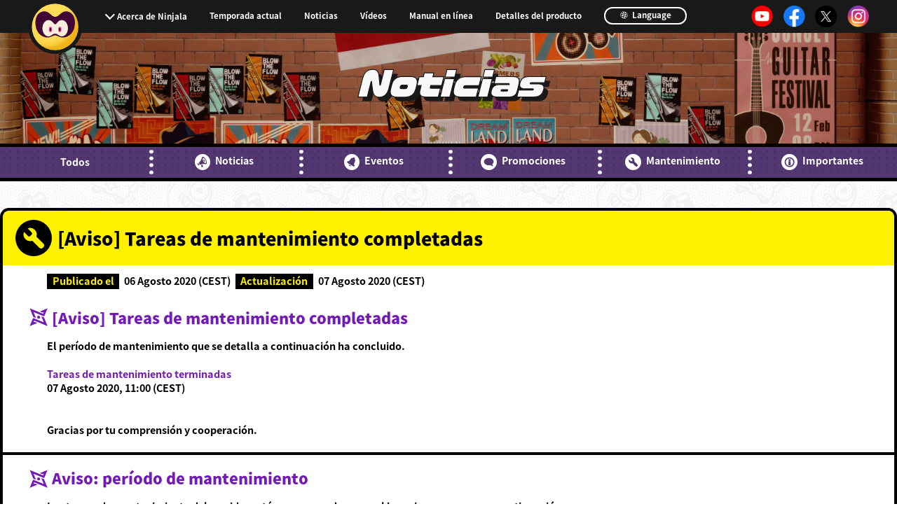

--- FILE ---
content_type: text/html; charset=UTF-8
request_url: https://ninjalathegame.com/es/news/maintenance/gr3tf4a4.html
body_size: 19280
content:
<!DOCTYPE html>
<html lang="es">
<head>
    <!-- Google Tag Manager -->
    <script>(function (w, d, s, l, i) {
            w[l] = w[l] || []; w[l].push({
                'gtm.start':
                    new Date().getTime(), event: 'gtm.js'
            }); var f = d.getElementsByTagName(s)[0],
                j = d.createElement(s), dl = l != 'dataLayer' ? '&l=' + l : ''; j.async = true; j.src =
                    'https://www.googletagmanager.com/gtm.js?id=' + i + dl; f.parentNode.insertBefore(j, f);
        })(window, document, 'script', 'dataLayer', 'GTM-KMF7949');</script>
    <!-- End Google Tag Manager -->
    <meta charset="utf-8">
    <meta http-equiv="X-UA-Compatible" content="IE=edge">
	<title>[Aviso] Tareas de mantenimiento completadas｜Ninjala -Sitio oficial-</title>
    
    <meta name="viewport" content="width=device-width, initial-scale=1.0, user-scalable=no">
    <meta name="format-detection" content="telephone=no">
    <link rel="apple-touch-icon" href="/apple-touch-icon.png" sizes="180x180">
    <meta name="description" content="¡Un juego de acción con combates en línea y montones de ninja y chicle!¡Desata tus poderes shinobi gracias a la acción del chicle ninja y despliega una gran variedad de movimientos y habilidades contra tus rivales!">
<meta http-equiv="content-language" content="es">
<!-- OGP -->
<meta property="og:title" content="Ninjala">
<meta property="og:description" content="¡Un juego de acción con combates en línea y montones de ninja y chicle!¡Desata tus poderes shinobi gracias a la acción del chicle ninja y despliega una gran variedad de movimientos y habilidades contra tus rivales!">
<meta property="og:type" content="website">
<meta property="og:url" content="https://ninjalathegame.com/es/">
<meta property="og:image" content="https://ninjalathegame.com/_materials/img/og-en.jpg">
<meta property="og:site_name" content="Ninjala -Sitio oficial-">

	<link rel="canonical" href="https://ninjalathegame.com/es/news/maintenance/gr3tf4a4.html">
    <!-- alternate[s] -->
	<link rel="alternate" href="https://ninjalathegame.com/jp/news/maintenance/gr3tf4a4.html" hreflang="ja">
	<link rel="alternate" href="https://ninjalathegame.com/en/news/maintenance/gr3tf4a4.html" hreflang="en">
	<link rel="alternate" href="https://ninjalathegame.com/de/news/maintenance/gr3tf4a4.html" hreflang="de">
	<link rel="alternate" href="https://ninjalathegame.com/es/news/maintenance/gr3tf4a4.html" hreflang="es">
	<link rel="alternate" href="https://ninjalathegame.com/fr/news/maintenance/gr3tf4a4.html" hreflang="fr">
	<link rel="alternate" href="https://ninjalathegame.com/it/news/maintenance/gr3tf4a4.html" hreflang="it">
	<link rel="alternate" href="https://ninjalathegame.com/zh-cn/news/maintenance/gr3tf4a4.html" hreflang="zh-CN">
	<link rel="alternate" href="https://ninjalathegame.com/zh-tw/news/maintenance/gr3tf4a4.html" hreflang="zh-TW">
	<link rel="alternate" href="https://ninjalathegame.com/ko/news/maintenance/gr3tf4a4.html" hreflang="ko">
    
    <!-- alternate[e] -->
    <!-- CSS -->
    <link rel="stylesheet" href="/_materials/css/reset.css">
    <link rel="stylesheet" href="/_materials/css/common-layout.css">
    <link rel="stylesheet" href="/_materials/css/news.css">
    <link rel="stylesheet" href="/_materials/css/common-animation.css">
</head>

	<body class="es">
<!-- Google Tag Manager (noscript) -->
<noscript><iframe src="https://www.googletagmanager.com/ns.html?id=GTM-KMF7949" height="0" width="0"
        style="display:none;visibility:hidden"></iframe></noscript>
<!-- End Google Tag Manager (noscript) -->

    <div id="page">

        <header class="gnavi">
    <p class="btn-menu js-btn-menu sp-only" data-btn-menu="">
        <img class="menu-default" src="/_materials/img/common/icon-menu_sp.svg" alt="">
        <img class="menu-open" src="/_materials/img/common/icon-menu_sp_on.svg" alt="">
        <span class="menu-default">MENU</span>
        <span class="menu-open">CLOSE</span>
    </p>
    <p class="btn-menu pc-only">
        <a href="/es/">
            <img class="menu-default" src="/_materials/img/common/icon-menu_pc.svg" alt="">
            <img class="menu-open" src="/_materials/img/common/icon-menu_pc_on.svg" alt="">
        </a>
    </p>
    <div class="header-inner" data-header-inner="">
        <h3 class="sp-only"><a href="/es/"><img src="/_materials/img/top/footer-logo_jp.jpg" alt="Ninjala" data-logo data-del="en,fr,de,it,es,tw,cn,ko"><img src="/_materials/img/top/footer-logo_en.jpg" alt="Ninjala" data-logo data-del="jp"></a></h3>
        <nav>
          <ul class="menu-main">
            <li class="menu-sub">
              <label for="sub-open" class="init-bottom">Acerca de Ninjala</label>
              <input type="checkbox" id="sub-open" class="accordion">
                <ul class="menu-sub-child">
                    <li><a href="/es/about/">Acerca de Ninjala</a></li>
                    <li><a href="/es/howto/">Cómo jugar a Ninjala</a></li>
                    <li><a href="/es/ninja-gum/">Chicle ninja</a></li>
                    <li><a href="/es/stage/">Mapas</a></li>
                </ul>
            </li>
			  <li><a href="/es/seasons/seasons21.html">Temporada actual</a></li>
            <li><a href="/es/news/">Noticias</a></li>
			<li><a href="https://www.youtube.com/channel/UCktV7qvOqmyYrNRKOI2mgoQ" target="_blank" rel="noopener noreferrer">Vídeos</a></li>
            <li><a href="/es/manual/">Manual en línea</a></li>
            <li><a href="/es/product/">Detalles del producto</a></li>
                <li class="language">
                    <a href="/">
                        <svg id="icon-earth" xmlns="http://www.w3.org/2000/svg" viewBox="0 0 103.52 103.52">
                            <circle id="circle" data-name="circle" class="cls-1" cx="51.76" cy="51.76" r="47">
                            </circle>
                            <path id="path01" data-name="path01" class="cls-2"
                                d="M59.11,2.69c15.74,4.22,23.08,26.94,16.39,52S50.62,95.56,34.87,91.33s-23.08-26.95-16.39-52S43.36-1.54,59.11,2.69Z"
                                transform="translate(4.76 4.76)"></path>
                            <path id="path02" data-name="path02" d="M55.38.75l6.19,1.56L37.5,90.4l-6.17-1.65Z"
                                transform="translate(4.76 4.76)"></path>
                            <path id="path03" data-name="path03" d="M4.83,31.75,91,56l-1.65,6.15L3.18,37.9Z"
                                transform="translate(4.76 4.76)"></path>
                            <path id="path04" data-name="path04" d="M15.57,15,91,36l-1.65,6.14-75.43-21Z"
                                transform="translate(4.76 4.76)"></path>
                            <path id="path05" data-name="path05" d="M4,51.88,84.75,74,83.1,80.14,2.35,58Z"
                                transform="translate(4.76 4.76)"></path>
                        </svg>
                        Language
                    </a>
                </li>
            </ul>
        </nav>
        <ul class="sns">
            <li><a href="https://www.youtube.com/channel/UCktV7qvOqmyYrNRKOI2mgoQ" target="_blank" rel="noopener noreferrer"><img src="/_materials/img/common/icon-yt.png" alt=""></a></li>
            <li><a href="https://facebook.com/PlayNinjala" target="_blank" rel="noopener noreferrer"><img src="/_materials/img/common/icon-fb.png" alt=""></a></li>
            <li><a href="https://x.com/PlayNinjala" target="_blank" rel="noopener noreferrer"><img src="/_materials/img/common/icon-x.png" alt=""></a></li>
            <li><a href="https://instagram.com/PlayNinjala" target="_blank" rel="noopener noreferrer"><img src="/_materials/img/common/icon-insta.png" alt=""></a></li>
        </ul>
    </div>
</header>

        <main class="page-title" data-page-title="">
			<h1 class="vdl-logo fade-in">Noticias</h1>
        </main>


<section class="newsmenu-navbar">
<ul class="newsmenu-nav">
<li><a href="/es/news/">Todos</a></li>
<li><a href="/es/news/info/"><svg class="icon_wrap"><use xlink:href="#icon_info"></use></svg>Noticias</a></li>
<li><a href="/es/news/event/"><svg class="icon_wrap"><use xlink:href="#icon_event"></use></svg>Eventos</a></li>
<li><a href="/es/news/campaign/"><svg class="icon_wrap"><use xlink:href="#icon_campaign"></use></svg>Promociones</a></li>
<li><a href="/es/news/maintenance/"><svg class="icon_wrap"><use xlink:href="#icon_mainte"></use></svg>Mantenimiento</a></li>
<li><a href="/es/news/notice/"><svg class="icon_wrap"><use xlink:href="#icon_important"></use></svg>Importantes</a></li>
</ul>
</section>

        <article class="container">
			<h2 class="contents-ttl fade-in"><svg class="icon_wrap"><use xlink:href="#icon_mainte"></use></svg>[Aviso] Tareas de mantenimiento completadas</h2>
			<section class="contents fade-in">
                <div class="content-inner">
                    <dl class="date-list">
						<dt class="date-ttl">Publicado el </dt>
						<dd data-del="en,de,es,fr,it,cn,tw,ko">2020/08/06 (JST)</dd>
						<dd data-del="jp,de,es,fr,it,cn,tw,ko">Aug. 05, 2020 (PDT)<br>06 Aug. 2020 (BST)<br>06 Aug. 2020 (AEST)</dd>
						<dd data-del="jp,en,es,fr,it,cn,tw,ko">06 Aug. 2020 (CEST)</dd>
						<dd data-del="jp,en,de,fr,it,cn,tw,ko">06 Agosto 2020 (CEST)</dd>
						<dd data-del="jp,en,de,es,it,cn,tw,ko">06 Août 2020 (CEST)</dd>
						<dd data-del="jp,en,de,es,fr,cn,tw,ko">06 Ago. 2020 (CEST)</dd>
						<dd data-del="jp,en,de,es,fr,it,tw,ko">2020/08/06 (HKT)</dd>
						<dd data-del="jp,en,de,es,fr,it,cn,ko">2020/08/06 (HKT)</dd>
						<dd data-del="jp,en,de,es,fr,it,cn,tw">2020/08/06 (KST)</dd>

						<dt class="date-ttl">Actualización</dt>
						<dd data-del="en,de,es,fr,it,cn,tw,ko">2020/08/07 (JST)</dd>
						<dd data-del="jp,de,es,fr,it,cn,tw,ko">Aug. 07, 2020 (PDT)<br>07 Aug. 2020 (BST)<br>07 Aug. 2020 (AEST)</dd>
						<dd data-del="jp,en,es,fr,it,cn,tw,ko">07 Aug. 2020 (CEST)</dd>
						<dd data-del="jp,en,de,fr,it,cn,tw,ko">07 Agosto 2020 (CEST)</dd>
						<dd data-del="jp,en,de,es,it,cn,tw,ko">07 Août 2020 (CEST)</dd>
						<dd data-del="jp,en,de,es,fr,cn,tw,ko">07 Ago. 2020 (CEST)</dd>
						<dd data-del="jp,en,de,es,fr,it,tw,ko">2020/08/07 (HKT)</dd>
						<dd data-del="jp,en,de,es,fr,it,cn,ko">2020/08/07 (HKT)</dd>
						<dd data-del="jp,en,de,es,fr,it,cn,tw">2020/08/07 (KST)</dd>
                </div>
					<!--【更新】メンテナンス終了-->


				<h4 class="sec-ttl-mini">[Aviso] Tareas de mantenimiento completadas</h4>
					<div class="content-inner">
						<p>El período de mantenimiento que se detalla a continuación ha concluido.<br>
						<br>
							<span class="ex-string">Tareas de mantenimiento terminadas</span><br>
							<dd data-del="en,de,es,fr,it,cn,tw,ko">2020/08/07 18:00 (JST)</dd>
							<dd data-del="jp,de,es,fr,it,cn,tw,ko">Aug. 07, 2020, 02:00 (PDT)<br>07 Aug. 2020, 10:00 (BST)<br>07 Aug. 2020, 19:00 (AEST)</dd>
							<dd data-del="jp,en,es,fr,it,cn,tw,ko">07 Aug. 2020, 11:00 (CEST)</dd>
							<dd data-del="jp,en,de,fr,it,cn,tw,ko">07 Agosto 2020, 11:00 (CEST)</dd>
							<dd data-del="jp,en,de,es,it,cn,tw,ko">07 Août 2020, 11:00 (CEST)</dd>
							<dd data-del="jp,en,de,es,fr,cn,tw,ko">07 Ago. 2020, 11:00 (CEST)</dd>
							<dd data-del="jp,en,de,es,fr,it,tw,ko">2020/08/07 17:00 (HKT)</dd>
							<dd data-del="jp,en,de,es,fr,it,cn,ko">2020/08/07 17:00 (HKT)</dd>
							<dd data-del="jp,en,de,es,fr,it,cn,tw">2020/08/07 18:00 (KST)</dd>
							<br>
						<br>
							Gracias por tu comprensión y cooperación.
						</p>
					</div>
					<!--//【更新】メンテナンス終了-->
					<hr>
					<!--メンテナンス-->
					<h4 class="sec-ttl-mini">Aviso: período de mantenimiento</h4>
					<div class="content-inner">
						<p>
							Las tareas de mantenimiento del servidor están programadas para el horario que aparece a continuación:<br>
							<br>
							<span class="ex-string">Período de mantenimiento programado</span><br>
							<dd data-del="en,de,es,fr,it,cn,tw,ko">2020/08/07 09:00 (JST) ～ 2020/08/07 18:00 (JST)</dd>
							<dd data-del="jp,de,es,fr,it,cn,tw,ko">Aug. 06, 2020, 17:00 (PDT) - Aug. 07, 2020, 02:00 (PDT)<br>07 Aug. 2020, 01:00 (BST) - 07 Aug. 2020, 10:00 (BST)<br>07 Aug. 2020, 10:00 (AEST) - 07 Aug. 2020, 19:00 (AEST)</dd>
							<dd data-del="jp,en,es,fr,it,cn,tw,ko">07 Aug. 2020, 02:00 (CEST) - 07 Aug. 2020, 11:00 (CEST)</dd>
							<dd data-del="jp,en,de,fr,it,cn,tw,ko">07 Agosto 2020, 02:00 (CEST) - 07 Agosto 2020, 11:00 (CEST)</dd>
							<dd data-del="jp,en,de,es,it,cn,tw,ko">07 Août 2020, 02:00 (CEST) - 07 Août 2020, 11:00 (CEST)</dd>
							<dd data-del="jp,en,de,es,fr,cn,tw,ko">07 Ago. 2020, 02:00 (CEST) - 07 Ago. 2020, 11:00 (CEST)</dd>
							<dd data-del="jp,en,de,es,fr,it,tw,ko">2020/08/07 08:00 (HKT) ～ 2020/08/07 17:00 (HKT)</dd>
							<dd data-del="jp,en,de,es,fr,it,cn,ko">2020/08/07 08:00 (HKT) ～ 2020/08/07 17:00 (HKT)</dd>
							<dd data-del="jp,en,de,es,fr,it,cn,tw">2020/08/07 09:00 (KST) ～ 2020/08/07 18:00 (KST)</dd>
							<br>
							<span class="ex-string">Detalles</span><br>
							Actualización a la ver. 2.0<br>
							<br>
							* El horario de las tareas de mantenimiento podría variar.<br>
							* Para acceder al modo historia o al modo de entrenamiento mientras se realizan tareas de mantenimiento, deberás jugar sin conexión.<br>　 Para ello, activa el modo avión en las opciones de la consola antes de iniciar el juego.<br>
							<br>Disculpa las molestias y gracias por tu paciencia y cooperación.
						</p>
					</div>
					<!--//メンテナンス-->
            <!-- /.contents -->
            </section>

        </article>
        <footer> 	<div class="footer-inner">
<div class="footer-sns">
    <p><img src="/_materials/img/top/icon-share.jpg" alt="Share!"></p>
    <ul>
        <li>
            <a href="javascript:window.open('http://x.com/share?text='+encodeURIComponent(document.title)+'&url='+encodeURIComponent(location.href));" rel="noopener noreferrer">
            <img src="/_materials/img/common/icon-x.png" alt="">Post</a>
        </li>
        <li>
            <a href="javascript:window.open('http://www.facebook.com/sharer.php?u='+encodeURIComponent(location.href));" rel="noopener noreferrer">
            <img src="/_materials/img/common/icon-fb.png" alt="">Share</a>
        </li>
    </ul>
</div>
</div>
 	<small>
    &copy; GungHo Online Entertainment, Inc.<!-- All Rights Reserved.-->
</small> </footer>

    <!-- /.page -->
    </div>

    <!-- JS -->
    <script src="//ajax.googleapis.com/ajax/libs/jquery/3.3.1/jquery.min.js"></script>
    <script>window.jQuery || document.write('<script src="/_materials/js/jquery-3.3.1.min.js"><\/script>')</script>
    <script src="/_materials/js/prefixfree.min.js"></script>
    <script src="/_materials/js/picturefill.js"></script>
    <script src="/_materials/js/device.js"></script>
    <script src="/_materials/js/common.js"></script>
    
    <script>
            (function (d) {
                var config = {
                    kitId: 'ped3qwi',
                    scriptTimeout: 3000,
                    async: true
                },
                    h = d.documentElement, t = setTimeout(function () { h.className = h.className.replace(/\bwf-loading\b/g, "") + " wf-inactive"; }, config.scriptTimeout), tk = d.createElement("script"), f = false, s = d.getElementsByTagName("script")[0], a; h.className += " wf-loading"; tk.src = 'https://use.typekit.net/' + config.kitId + '.js'; tk.async = true; tk.onload = tk.onreadystatechange = function () { a = this.readyState; if (f || a && a != "complete" && a != "loaded") return; f = true; clearTimeout(t); try { Typekit.load(config) } catch (e) { } }; s.parentNode.insertBefore(tk, s)
            })(document);
    </script>
<svg xmlns="http://www.w3.org/2000/svg" xmlns:xlink="http://www.w3.org/1999/xlink" style="display: none;">
<defs>

  <symbol viewBox="0 0 80 80" id="icon_info">
  <g>
    <path d="M40,0A40,40,0,1,1,0,40,40,40,0,0,1,40,0ZM59.548,49.588a5.888,5.888,0,0,1-4.931.15c-5.423,1.062-13.972-2.136-26,3.181,0-.056-0.011-0.125-0.011-0.183a1.328,1.328,0,0,1-.164.16c-1.3.8-3.671-1-5.3-4.016s-1.9-6.115-.6-6.916a1.227,1.227,0,0,1,.164-0.056c-0.087-.056-0.174-0.119-0.26-0.169,8.9-6.7,11.424-16.059,13.934-21.578,0.158-2.766,1.072-4.876,2.8-5.874,4.477-2.586,12.666,3.22,18.29,12.968S64.025,47,59.548,49.588ZM55.366,29.362c-3.939-6.875-9.675-10.969-12.81-9.145s-2.484,8.876,1.455,15.751,9.675,10.969,12.81,9.145S59.3,36.237,55.366,29.362ZM51.7,38.452c-1.3.757-3.671-.942-5.3-3.8s-1.9-5.78-.6-6.537,3.671,0.942,5.3,3.8S52.995,37.695,51.7,38.452ZM24.618,54.917c-4.45,2.265-7.184,1.949-9.285-1.693-2.114-3.664-.885-6.395,3.271-8.969a13.5,13.5,0,0,0,1.873,5.97A13.224,13.224,0,0,0,24.618,54.917Zm8.225-.722a43.27,43.27,0,0,1,6.491-1.282,9.628,9.628,0,0,0,.229,1.32,15,15,0,0,0,3.423,5.838c0.638,2.537-1.328,3.99-4.036,4.662s-5.132.309-5.77-2.227a13.861,13.861,0,0,0,.309-6.534A10.666,10.666,0,0,0,32.842,54.195Z" style="fill-rule:evenodd"></path>
  </g>
  </symbol>

  <symbol viewBox="0 0 80 80" id="icon_event">
  <g>
    <path d="M40,0A40,40,0,1,1,0,40,40,40,0,0,1,40,0ZM54.407,23.173c6.147,6.352,2.125,15.968-.722,20.919-5.014,8.72-.641,8,0.468,12.972s-4,5.775-7.478,3.765l-1.8-1.039h0l-18.1-10.45h0L18.826,44.75c-3.481-2.01-5.337-6.834-.478-8.359s6.423,2.621,11.468-6.081C32.679,25.369,39,17.078,47.57,19.226a3.952,3.952,0,0,1,.216-0.479A4,4,0,1,1,54.407,23.173ZM37.031,58.725A6.955,6.955,0,0,1,25.469,52.05Z" style="fill-rule:evenodd"></path>
  </g>
  </symbol>

  <symbol viewBox="0 0 80 80" id="icon_campaign">
  <g>
    <path d="M40,0A40,40,0,1,1,0,40,40,40,0,0,1,40,0ZM57.434,50.346L62,61,46.543,55.305A31.472,31.472,0,0,1,40,56c-13.255,0-24-8.059-24-18S26.745,20,40,20s24,8.059,24,18C64,42.785,61.494,47.122,57.434,50.346Z" style="fill-rule:evenodd"></path>
  </g>
  </symbol>

  <symbol viewBox="0 0 80 80" id="icon_mainte">
  <g>
    <path d="M40,0A40,40,0,1,1,0,40,40,40,0,0,1,40,0ZM60.945,51.753a6.5,6.5,0,0,1-9.192,9.192L36.9,46.1c-0.012-.012-0.02-0.026-0.031-0.039A14.487,14.487,0,0,1,18.934,26.712l9.131,9.131a3,3,0,0,0,4.243,0l3.535-3.535a3,3,0,0,0,0-4.243l-9.131-9.131A14.487,14.487,0,0,1,46.058,36.872c0.012,0.012.027,0.019,0.039,0.031Zm-38.891-29.7h0Z" style="fill-rule:evenodd"></path>
  </g>
  </symbol>

  <symbol viewBox="0 0 80 80" id="icon_important">
  <g>
    <path d="M40,0A40,40,0,1,1,0,40,40,40,0,0,1,40,0Zm0.5,16A24.5,24.5,0,1,1,16,40.5,24.5,24.5,0,0,1,40.5,16Zm0,6A18.5,18.5,0,1,1,22,40.5,18.5,18.5,0,0,1,40.5,22Zm5.653,12.158V26.023H35.822v8.135H46.153Zm0,21.273V35.814H35.822V55.432H46.153Z" style="fill-rule:evenodd"></path>
  </g>
  </symbol>

  <symbol viewBox="0 0 80 80" id="icon_syuriken">
  <g>
  <path d="M80.01,80.01L20,55.337l-3.192,7.775,5.358-2.187L34.244,65.9-0.01,80.01l15.075-36.6L63.246,63.246,52.08,36.05l11.867,4.9ZM-0.01-.01L60,24.663l3.246-7.909L57.712,19.03,45.66,14.084,80.01-.01l-15.074,36.6L16.754,16.754,28.032,44l-11.98-4.921ZM46.821,40.068A6.82,6.82,0,1,1,40,33.248,6.821,6.821,0,0,1,46.821,40.068Z" style="fill-rule:evenodd"></path>
  </g>
  </symbol>
</defs>
</svg>

</body>
</html>